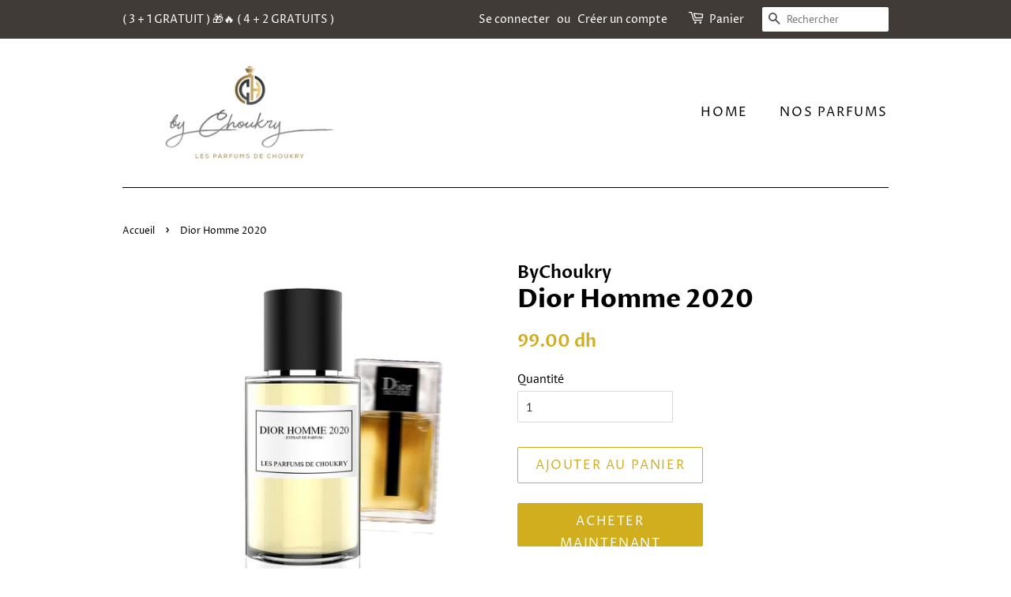

--- FILE ---
content_type: text/html; charset=utf-8
request_url: https://bychoukry.ma/products/dior-homme-2020
body_size: 14860
content:
<!doctype html>
<html class="no-js">
<head>

  <!-- Basic page needs ================================================== -->
  <meta charset="utf-8">
  <meta http-equiv="X-UA-Compatible" content="IE=edge,chrome=1">

  

  <!-- Title and description ================================================== -->
  <title>
  Dior Homme 2020 &ndash; ByChoukry
  </title>

  
  <meta name="description" content="Dior Homme 2020 de Christian Dior est un parfum Boisé pour homme. Dior Homme 2020 a été lancé en 2020. Les notes de tête sont Bergamote, Poivre rose et Élémi les notes de coeur sont Patchouli, Cèdre Atlas et Bois de cachemire les notes de fond sont Musc blanc, Vétiver de Haïti et Iso E Super.">
  

  <!-- Social meta ================================================== -->
  <!-- /snippets/social-meta-tags.liquid -->




<meta property="og:site_name" content="ByChoukry">
<meta property="og:url" content="https://bychoukry.ma/products/dior-homme-2020">
<meta property="og:title" content="Dior Homme 2020">
<meta property="og:type" content="product">
<meta property="og:description" content="Dior Homme 2020 de Christian Dior est un parfum Boisé pour homme. Dior Homme 2020 a été lancé en 2020. Les notes de tête sont Bergamote, Poivre rose et Élémi les notes de coeur sont Patchouli, Cèdre Atlas et Bois de cachemire les notes de fond sont Musc blanc, Vétiver de Haïti et Iso E Super.">

  <meta property="og:price:amount" content="99.00">
  <meta property="og:price:currency" content="MAD">

<meta property="og:image" content="http://bychoukry.ma/cdn/shop/files/DIORHOMME2020_1200x1200.jpg?v=1698336592">
<meta property="og:image:secure_url" content="https://bychoukry.ma/cdn/shop/files/DIORHOMME2020_1200x1200.jpg?v=1698336592">


<meta name="twitter:card" content="summary_large_image">
<meta name="twitter:title" content="Dior Homme 2020">
<meta name="twitter:description" content="Dior Homme 2020 de Christian Dior est un parfum Boisé pour homme. Dior Homme 2020 a été lancé en 2020. Les notes de tête sont Bergamote, Poivre rose et Élémi les notes de coeur sont Patchouli, Cèdre Atlas et Bois de cachemire les notes de fond sont Musc blanc, Vétiver de Haïti et Iso E Super.">


  <!-- Helpers ================================================== -->
  <link rel="canonical" href="https://bychoukry.ma/products/dior-homme-2020">
  <meta name="viewport" content="width=device-width,initial-scale=1">
  <meta name="theme-color" content="#d1ae1e">

  <!-- CSS ================================================== -->
  <link href="//bychoukry.ma/cdn/shop/t/4/assets/timber.scss.css?v=19369248544456764061766009152" rel="stylesheet" type="text/css" media="all" />
  <link href="//bychoukry.ma/cdn/shop/t/4/assets/theme.scss.css?v=19240012664876370901766009152" rel="stylesheet" type="text/css" media="all" />

  <script>
    window.theme = window.theme || {};

    var theme = {
      strings: {
        addToCart: "Ajouter au panier",
        soldOut: "Épuisé",
        unavailable: "Non disponible",
        zoomClose: "Fermer (Esc)",
        zoomPrev: "Précédent (flèche gauche)",
        zoomNext: "Suivant (flèche droite)",
        addressError: "Vous ne trouvez pas cette adresse",
        addressNoResults: "Aucun résultat pour cette adresse",
        addressQueryLimit: "Vous avez dépassé la limite de Google utilisation de l'API. Envisager la mise à niveau à un \u003ca href=\"https:\/\/developers.google.com\/maps\/premium\/usage-limits\"\u003erégime spécial\u003c\/a\u003e.",
        authError: "Il y avait un problème authentifier votre compte Google Maps API."
      },
      settings: {
        // Adding some settings to allow the editor to update correctly when they are changed
        enableWideLayout: false,
        typeAccentTransform: true,
        typeAccentSpacing: true,
        baseFontSize: '16px',
        headerBaseFontSize: '32px',
        accentFontSize: '16px'
      },
      variables: {
        mediaQueryMedium: 'screen and (max-width: 768px)',
        bpSmall: false
      },
      moneyFormat: "{{amount}} dh"
    }

    document.documentElement.className = document.documentElement.className.replace('no-js', 'supports-js');
  </script>

  <!-- Header hook for plugins ================================================== -->
  <script>window.performance && window.performance.mark && window.performance.mark('shopify.content_for_header.start');</script><meta id="shopify-digital-wallet" name="shopify-digital-wallet" content="/28706668637/digital_wallets/dialog">
<link rel="alternate" type="application/json+oembed" href="https://bychoukry.ma/products/dior-homme-2020.oembed">
<script async="async" src="/checkouts/internal/preloads.js?locale=fr-MA"></script>
<script id="shopify-features" type="application/json">{"accessToken":"1a6f6687dc6b4e46626f617415a209db","betas":["rich-media-storefront-analytics"],"domain":"bychoukry.ma","predictiveSearch":true,"shopId":28706668637,"locale":"fr"}</script>
<script>var Shopify = Shopify || {};
Shopify.shop = "bychoukry.myshopify.com";
Shopify.locale = "fr";
Shopify.currency = {"active":"MAD","rate":"1.0"};
Shopify.country = "MA";
Shopify.theme = {"name":"Minimal","id":79665234013,"schema_name":"Minimal","schema_version":"11.7.0","theme_store_id":380,"role":"main"};
Shopify.theme.handle = "null";
Shopify.theme.style = {"id":null,"handle":null};
Shopify.cdnHost = "bychoukry.ma/cdn";
Shopify.routes = Shopify.routes || {};
Shopify.routes.root = "/";</script>
<script type="module">!function(o){(o.Shopify=o.Shopify||{}).modules=!0}(window);</script>
<script>!function(o){function n(){var o=[];function n(){o.push(Array.prototype.slice.apply(arguments))}return n.q=o,n}var t=o.Shopify=o.Shopify||{};t.loadFeatures=n(),t.autoloadFeatures=n()}(window);</script>
<script id="shop-js-analytics" type="application/json">{"pageType":"product"}</script>
<script defer="defer" async type="module" src="//bychoukry.ma/cdn/shopifycloud/shop-js/modules/v2/client.init-shop-cart-sync_XvpUV7qp.fr.esm.js"></script>
<script defer="defer" async type="module" src="//bychoukry.ma/cdn/shopifycloud/shop-js/modules/v2/chunk.common_C2xzKNNs.esm.js"></script>
<script type="module">
  await import("//bychoukry.ma/cdn/shopifycloud/shop-js/modules/v2/client.init-shop-cart-sync_XvpUV7qp.fr.esm.js");
await import("//bychoukry.ma/cdn/shopifycloud/shop-js/modules/v2/chunk.common_C2xzKNNs.esm.js");

  window.Shopify.SignInWithShop?.initShopCartSync?.({"fedCMEnabled":true,"windoidEnabled":true});

</script>
<script>(function() {
  var isLoaded = false;
  function asyncLoad() {
    if (isLoaded) return;
    isLoaded = true;
    var urls = ["https:\/\/instafeed.nfcube.com\/cdn\/65d3e559d686ec2eda6f0ae9b5d9e401.js?shop=bychoukry.myshopify.com","https:\/\/cdn.shopify.com\/s\/files\/1\/0033\/3538\/9233\/files\/pushdaddy_a3.js?shop=bychoukry.myshopify.com","https:\/\/cdn.adtrace.ai\/tiktok-track.js?shop=bychoukry.myshopify.com"];
    for (var i = 0; i < urls.length; i++) {
      var s = document.createElement('script');
      s.type = 'text/javascript';
      s.async = true;
      s.src = urls[i];
      var x = document.getElementsByTagName('script')[0];
      x.parentNode.insertBefore(s, x);
    }
  };
  if(window.attachEvent) {
    window.attachEvent('onload', asyncLoad);
  } else {
    window.addEventListener('load', asyncLoad, false);
  }
})();</script>
<script id="__st">var __st={"a":28706668637,"offset":3600,"reqid":"9c23dea7-ec36-41a8-8909-08fc3c3846ca-1768706073","pageurl":"bychoukry.ma\/products\/dior-homme-2020","u":"99807db76871","p":"product","rtyp":"product","rid":5798901285024};</script>
<script>window.ShopifyPaypalV4VisibilityTracking = true;</script>
<script id="captcha-bootstrap">!function(){'use strict';const t='contact',e='account',n='new_comment',o=[[t,t],['blogs',n],['comments',n],[t,'customer']],c=[[e,'customer_login'],[e,'guest_login'],[e,'recover_customer_password'],[e,'create_customer']],r=t=>t.map((([t,e])=>`form[action*='/${t}']:not([data-nocaptcha='true']) input[name='form_type'][value='${e}']`)).join(','),a=t=>()=>t?[...document.querySelectorAll(t)].map((t=>t.form)):[];function s(){const t=[...o],e=r(t);return a(e)}const i='password',u='form_key',d=['recaptcha-v3-token','g-recaptcha-response','h-captcha-response',i],f=()=>{try{return window.sessionStorage}catch{return}},m='__shopify_v',_=t=>t.elements[u];function p(t,e,n=!1){try{const o=window.sessionStorage,c=JSON.parse(o.getItem(e)),{data:r}=function(t){const{data:e,action:n}=t;return t[m]||n?{data:e,action:n}:{data:t,action:n}}(c);for(const[e,n]of Object.entries(r))t.elements[e]&&(t.elements[e].value=n);n&&o.removeItem(e)}catch(o){console.error('form repopulation failed',{error:o})}}const l='form_type',E='cptcha';function T(t){t.dataset[E]=!0}const w=window,h=w.document,L='Shopify',v='ce_forms',y='captcha';let A=!1;((t,e)=>{const n=(g='f06e6c50-85a8-45c8-87d0-21a2b65856fe',I='https://cdn.shopify.com/shopifycloud/storefront-forms-hcaptcha/ce_storefront_forms_captcha_hcaptcha.v1.5.2.iife.js',D={infoText:'Protégé par hCaptcha',privacyText:'Confidentialité',termsText:'Conditions'},(t,e,n)=>{const o=w[L][v],c=o.bindForm;if(c)return c(t,g,e,D).then(n);var r;o.q.push([[t,g,e,D],n]),r=I,A||(h.body.append(Object.assign(h.createElement('script'),{id:'captcha-provider',async:!0,src:r})),A=!0)});var g,I,D;w[L]=w[L]||{},w[L][v]=w[L][v]||{},w[L][v].q=[],w[L][y]=w[L][y]||{},w[L][y].protect=function(t,e){n(t,void 0,e),T(t)},Object.freeze(w[L][y]),function(t,e,n,w,h,L){const[v,y,A,g]=function(t,e,n){const i=e?o:[],u=t?c:[],d=[...i,...u],f=r(d),m=r(i),_=r(d.filter((([t,e])=>n.includes(e))));return[a(f),a(m),a(_),s()]}(w,h,L),I=t=>{const e=t.target;return e instanceof HTMLFormElement?e:e&&e.form},D=t=>v().includes(t);t.addEventListener('submit',(t=>{const e=I(t);if(!e)return;const n=D(e)&&!e.dataset.hcaptchaBound&&!e.dataset.recaptchaBound,o=_(e),c=g().includes(e)&&(!o||!o.value);(n||c)&&t.preventDefault(),c&&!n&&(function(t){try{if(!f())return;!function(t){const e=f();if(!e)return;const n=_(t);if(!n)return;const o=n.value;o&&e.removeItem(o)}(t);const e=Array.from(Array(32),(()=>Math.random().toString(36)[2])).join('');!function(t,e){_(t)||t.append(Object.assign(document.createElement('input'),{type:'hidden',name:u})),t.elements[u].value=e}(t,e),function(t,e){const n=f();if(!n)return;const o=[...t.querySelectorAll(`input[type='${i}']`)].map((({name:t})=>t)),c=[...d,...o],r={};for(const[a,s]of new FormData(t).entries())c.includes(a)||(r[a]=s);n.setItem(e,JSON.stringify({[m]:1,action:t.action,data:r}))}(t,e)}catch(e){console.error('failed to persist form',e)}}(e),e.submit())}));const S=(t,e)=>{t&&!t.dataset[E]&&(n(t,e.some((e=>e===t))),T(t))};for(const o of['focusin','change'])t.addEventListener(o,(t=>{const e=I(t);D(e)&&S(e,y())}));const B=e.get('form_key'),M=e.get(l),P=B&&M;t.addEventListener('DOMContentLoaded',(()=>{const t=y();if(P)for(const e of t)e.elements[l].value===M&&p(e,B);[...new Set([...A(),...v().filter((t=>'true'===t.dataset.shopifyCaptcha))])].forEach((e=>S(e,t)))}))}(h,new URLSearchParams(w.location.search),n,t,e,['guest_login'])})(!0,!0)}();</script>
<script integrity="sha256-4kQ18oKyAcykRKYeNunJcIwy7WH5gtpwJnB7kiuLZ1E=" data-source-attribution="shopify.loadfeatures" defer="defer" src="//bychoukry.ma/cdn/shopifycloud/storefront/assets/storefront/load_feature-a0a9edcb.js" crossorigin="anonymous"></script>
<script data-source-attribution="shopify.dynamic_checkout.dynamic.init">var Shopify=Shopify||{};Shopify.PaymentButton=Shopify.PaymentButton||{isStorefrontPortableWallets:!0,init:function(){window.Shopify.PaymentButton.init=function(){};var t=document.createElement("script");t.src="https://bychoukry.ma/cdn/shopifycloud/portable-wallets/latest/portable-wallets.fr.js",t.type="module",document.head.appendChild(t)}};
</script>
<script data-source-attribution="shopify.dynamic_checkout.buyer_consent">
  function portableWalletsHideBuyerConsent(e){var t=document.getElementById("shopify-buyer-consent"),n=document.getElementById("shopify-subscription-policy-button");t&&n&&(t.classList.add("hidden"),t.setAttribute("aria-hidden","true"),n.removeEventListener("click",e))}function portableWalletsShowBuyerConsent(e){var t=document.getElementById("shopify-buyer-consent"),n=document.getElementById("shopify-subscription-policy-button");t&&n&&(t.classList.remove("hidden"),t.removeAttribute("aria-hidden"),n.addEventListener("click",e))}window.Shopify?.PaymentButton&&(window.Shopify.PaymentButton.hideBuyerConsent=portableWalletsHideBuyerConsent,window.Shopify.PaymentButton.showBuyerConsent=portableWalletsShowBuyerConsent);
</script>
<script>
  function portableWalletsCleanup(e){e&&e.src&&console.error("Failed to load portable wallets script "+e.src);var t=document.querySelectorAll("shopify-accelerated-checkout .shopify-payment-button__skeleton, shopify-accelerated-checkout-cart .wallet-cart-button__skeleton"),e=document.getElementById("shopify-buyer-consent");for(let e=0;e<t.length;e++)t[e].remove();e&&e.remove()}function portableWalletsNotLoadedAsModule(e){e instanceof ErrorEvent&&"string"==typeof e.message&&e.message.includes("import.meta")&&"string"==typeof e.filename&&e.filename.includes("portable-wallets")&&(window.removeEventListener("error",portableWalletsNotLoadedAsModule),window.Shopify.PaymentButton.failedToLoad=e,"loading"===document.readyState?document.addEventListener("DOMContentLoaded",window.Shopify.PaymentButton.init):window.Shopify.PaymentButton.init())}window.addEventListener("error",portableWalletsNotLoadedAsModule);
</script>

<script type="module" src="https://bychoukry.ma/cdn/shopifycloud/portable-wallets/latest/portable-wallets.fr.js" onError="portableWalletsCleanup(this)" crossorigin="anonymous"></script>
<script nomodule>
  document.addEventListener("DOMContentLoaded", portableWalletsCleanup);
</script>

<link id="shopify-accelerated-checkout-styles" rel="stylesheet" media="screen" href="https://bychoukry.ma/cdn/shopifycloud/portable-wallets/latest/accelerated-checkout-backwards-compat.css" crossorigin="anonymous">
<style id="shopify-accelerated-checkout-cart">
        #shopify-buyer-consent {
  margin-top: 1em;
  display: inline-block;
  width: 100%;
}

#shopify-buyer-consent.hidden {
  display: none;
}

#shopify-subscription-policy-button {
  background: none;
  border: none;
  padding: 0;
  text-decoration: underline;
  font-size: inherit;
  cursor: pointer;
}

#shopify-subscription-policy-button::before {
  box-shadow: none;
}

      </style>

<script>window.performance && window.performance.mark && window.performance.mark('shopify.content_for_header.end');</script>

  <script src="//bychoukry.ma/cdn/shop/t/4/assets/jquery-2.2.3.min.js?v=58211863146907186831574249294" type="text/javascript"></script>

  <script src="//bychoukry.ma/cdn/shop/t/4/assets/lazysizes.min.js?v=155223123402716617051574249294" async="async"></script>

  
  
<!-- Hotjar Tracking Code for https://bychoukry.ma/ -->
<script>
    (function(h,o,t,j,a,r){
        h.hj=h.hj||function(){(h.hj.q=h.hj.q||[]).push(arguments)};
        h._hjSettings={hjid:3666759,hjsv:6};
        a=o.getElementsByTagName('head')[0];
        r=o.createElement('script');r.async=1;
        r.src=t+h._hjSettings.hjid+j+h._hjSettings.hjsv;
        a.appendChild(r);
    })(window,document,'https://static.hotjar.com/c/hotjar-','.js?sv=');
</script>
<script src="https://cdn.shopify.com/extensions/40e2e1dc-aa2d-445e-9721-f7e8b19b72d9/onepixel-31/assets/one-pixel.min.js" type="text/javascript" defer="defer"></script>
<link href="https://monorail-edge.shopifysvc.com" rel="dns-prefetch">
<script>(function(){if ("sendBeacon" in navigator && "performance" in window) {try {var session_token_from_headers = performance.getEntriesByType('navigation')[0].serverTiming.find(x => x.name == '_s').description;} catch {var session_token_from_headers = undefined;}var session_cookie_matches = document.cookie.match(/_shopify_s=([^;]*)/);var session_token_from_cookie = session_cookie_matches && session_cookie_matches.length === 2 ? session_cookie_matches[1] : "";var session_token = session_token_from_headers || session_token_from_cookie || "";function handle_abandonment_event(e) {var entries = performance.getEntries().filter(function(entry) {return /monorail-edge.shopifysvc.com/.test(entry.name);});if (!window.abandonment_tracked && entries.length === 0) {window.abandonment_tracked = true;var currentMs = Date.now();var navigation_start = performance.timing.navigationStart;var payload = {shop_id: 28706668637,url: window.location.href,navigation_start,duration: currentMs - navigation_start,session_token,page_type: "product"};window.navigator.sendBeacon("https://monorail-edge.shopifysvc.com/v1/produce", JSON.stringify({schema_id: "online_store_buyer_site_abandonment/1.1",payload: payload,metadata: {event_created_at_ms: currentMs,event_sent_at_ms: currentMs}}));}}window.addEventListener('pagehide', handle_abandonment_event);}}());</script>
<script id="web-pixels-manager-setup">(function e(e,d,r,n,o){if(void 0===o&&(o={}),!Boolean(null===(a=null===(i=window.Shopify)||void 0===i?void 0:i.analytics)||void 0===a?void 0:a.replayQueue)){var i,a;window.Shopify=window.Shopify||{};var t=window.Shopify;t.analytics=t.analytics||{};var s=t.analytics;s.replayQueue=[],s.publish=function(e,d,r){return s.replayQueue.push([e,d,r]),!0};try{self.performance.mark("wpm:start")}catch(e){}var l=function(){var e={modern:/Edge?\/(1{2}[4-9]|1[2-9]\d|[2-9]\d{2}|\d{4,})\.\d+(\.\d+|)|Firefox\/(1{2}[4-9]|1[2-9]\d|[2-9]\d{2}|\d{4,})\.\d+(\.\d+|)|Chrom(ium|e)\/(9{2}|\d{3,})\.\d+(\.\d+|)|(Maci|X1{2}).+ Version\/(15\.\d+|(1[6-9]|[2-9]\d|\d{3,})\.\d+)([,.]\d+|)( \(\w+\)|)( Mobile\/\w+|) Safari\/|Chrome.+OPR\/(9{2}|\d{3,})\.\d+\.\d+|(CPU[ +]OS|iPhone[ +]OS|CPU[ +]iPhone|CPU IPhone OS|CPU iPad OS)[ +]+(15[._]\d+|(1[6-9]|[2-9]\d|\d{3,})[._]\d+)([._]\d+|)|Android:?[ /-](13[3-9]|1[4-9]\d|[2-9]\d{2}|\d{4,})(\.\d+|)(\.\d+|)|Android.+Firefox\/(13[5-9]|1[4-9]\d|[2-9]\d{2}|\d{4,})\.\d+(\.\d+|)|Android.+Chrom(ium|e)\/(13[3-9]|1[4-9]\d|[2-9]\d{2}|\d{4,})\.\d+(\.\d+|)|SamsungBrowser\/([2-9]\d|\d{3,})\.\d+/,legacy:/Edge?\/(1[6-9]|[2-9]\d|\d{3,})\.\d+(\.\d+|)|Firefox\/(5[4-9]|[6-9]\d|\d{3,})\.\d+(\.\d+|)|Chrom(ium|e)\/(5[1-9]|[6-9]\d|\d{3,})\.\d+(\.\d+|)([\d.]+$|.*Safari\/(?![\d.]+ Edge\/[\d.]+$))|(Maci|X1{2}).+ Version\/(10\.\d+|(1[1-9]|[2-9]\d|\d{3,})\.\d+)([,.]\d+|)( \(\w+\)|)( Mobile\/\w+|) Safari\/|Chrome.+OPR\/(3[89]|[4-9]\d|\d{3,})\.\d+\.\d+|(CPU[ +]OS|iPhone[ +]OS|CPU[ +]iPhone|CPU IPhone OS|CPU iPad OS)[ +]+(10[._]\d+|(1[1-9]|[2-9]\d|\d{3,})[._]\d+)([._]\d+|)|Android:?[ /-](13[3-9]|1[4-9]\d|[2-9]\d{2}|\d{4,})(\.\d+|)(\.\d+|)|Mobile Safari.+OPR\/([89]\d|\d{3,})\.\d+\.\d+|Android.+Firefox\/(13[5-9]|1[4-9]\d|[2-9]\d{2}|\d{4,})\.\d+(\.\d+|)|Android.+Chrom(ium|e)\/(13[3-9]|1[4-9]\d|[2-9]\d{2}|\d{4,})\.\d+(\.\d+|)|Android.+(UC? ?Browser|UCWEB|U3)[ /]?(15\.([5-9]|\d{2,})|(1[6-9]|[2-9]\d|\d{3,})\.\d+)\.\d+|SamsungBrowser\/(5\.\d+|([6-9]|\d{2,})\.\d+)|Android.+MQ{2}Browser\/(14(\.(9|\d{2,})|)|(1[5-9]|[2-9]\d|\d{3,})(\.\d+|))(\.\d+|)|K[Aa][Ii]OS\/(3\.\d+|([4-9]|\d{2,})\.\d+)(\.\d+|)/},d=e.modern,r=e.legacy,n=navigator.userAgent;return n.match(d)?"modern":n.match(r)?"legacy":"unknown"}(),u="modern"===l?"modern":"legacy",c=(null!=n?n:{modern:"",legacy:""})[u],f=function(e){return[e.baseUrl,"/wpm","/b",e.hashVersion,"modern"===e.buildTarget?"m":"l",".js"].join("")}({baseUrl:d,hashVersion:r,buildTarget:u}),m=function(e){var d=e.version,r=e.bundleTarget,n=e.surface,o=e.pageUrl,i=e.monorailEndpoint;return{emit:function(e){var a=e.status,t=e.errorMsg,s=(new Date).getTime(),l=JSON.stringify({metadata:{event_sent_at_ms:s},events:[{schema_id:"web_pixels_manager_load/3.1",payload:{version:d,bundle_target:r,page_url:o,status:a,surface:n,error_msg:t},metadata:{event_created_at_ms:s}}]});if(!i)return console&&console.warn&&console.warn("[Web Pixels Manager] No Monorail endpoint provided, skipping logging."),!1;try{return self.navigator.sendBeacon.bind(self.navigator)(i,l)}catch(e){}var u=new XMLHttpRequest;try{return u.open("POST",i,!0),u.setRequestHeader("Content-Type","text/plain"),u.send(l),!0}catch(e){return console&&console.warn&&console.warn("[Web Pixels Manager] Got an unhandled error while logging to Monorail."),!1}}}}({version:r,bundleTarget:l,surface:e.surface,pageUrl:self.location.href,monorailEndpoint:e.monorailEndpoint});try{o.browserTarget=l,function(e){var d=e.src,r=e.async,n=void 0===r||r,o=e.onload,i=e.onerror,a=e.sri,t=e.scriptDataAttributes,s=void 0===t?{}:t,l=document.createElement("script"),u=document.querySelector("head"),c=document.querySelector("body");if(l.async=n,l.src=d,a&&(l.integrity=a,l.crossOrigin="anonymous"),s)for(var f in s)if(Object.prototype.hasOwnProperty.call(s,f))try{l.dataset[f]=s[f]}catch(e){}if(o&&l.addEventListener("load",o),i&&l.addEventListener("error",i),u)u.appendChild(l);else{if(!c)throw new Error("Did not find a head or body element to append the script");c.appendChild(l)}}({src:f,async:!0,onload:function(){if(!function(){var e,d;return Boolean(null===(d=null===(e=window.Shopify)||void 0===e?void 0:e.analytics)||void 0===d?void 0:d.initialized)}()){var d=window.webPixelsManager.init(e)||void 0;if(d){var r=window.Shopify.analytics;r.replayQueue.forEach((function(e){var r=e[0],n=e[1],o=e[2];d.publishCustomEvent(r,n,o)})),r.replayQueue=[],r.publish=d.publishCustomEvent,r.visitor=d.visitor,r.initialized=!0}}},onerror:function(){return m.emit({status:"failed",errorMsg:"".concat(f," has failed to load")})},sri:function(e){var d=/^sha384-[A-Za-z0-9+/=]+$/;return"string"==typeof e&&d.test(e)}(c)?c:"",scriptDataAttributes:o}),m.emit({status:"loading"})}catch(e){m.emit({status:"failed",errorMsg:(null==e?void 0:e.message)||"Unknown error"})}}})({shopId: 28706668637,storefrontBaseUrl: "https://bychoukry.ma",extensionsBaseUrl: "https://extensions.shopifycdn.com/cdn/shopifycloud/web-pixels-manager",monorailEndpoint: "https://monorail-edge.shopifysvc.com/unstable/produce_batch",surface: "storefront-renderer",enabledBetaFlags: ["2dca8a86"],webPixelsConfigList: [{"id":"165904544","configuration":"{\"pixel_id\":\"173495534636198\",\"pixel_type\":\"facebook_pixel\",\"metaapp_system_user_token\":\"-\"}","eventPayloadVersion":"v1","runtimeContext":"OPEN","scriptVersion":"ca16bc87fe92b6042fbaa3acc2fbdaa6","type":"APP","apiClientId":2329312,"privacyPurposes":["ANALYTICS","MARKETING","SALE_OF_DATA"],"dataSharingAdjustments":{"protectedCustomerApprovalScopes":["read_customer_address","read_customer_email","read_customer_name","read_customer_personal_data","read_customer_phone"]}},{"id":"54132896","configuration":"{\"shopID\":\"PN8ACSRjAyrmGg\"}","eventPayloadVersion":"v1","runtimeContext":"STRICT","scriptVersion":"030d7bc4a14967b7600ab5ae2a7fbb34","type":"APP","apiClientId":6348385,"privacyPurposes":["ANALYTICS","MARKETING","SALE_OF_DATA"],"dataSharingAdjustments":{"protectedCustomerApprovalScopes":["read_customer_personal_data"]}},{"id":"54100128","configuration":"{\"myshopifyDomain\":\"bychoukry.myshopify.com\",\"fallbackTrackingEnabled\":\"0\",\"storeUsesCashOnDelivery\":\"false\"}","eventPayloadVersion":"v1","runtimeContext":"STRICT","scriptVersion":"14f12110be0eba0c1b16c0a6776a09e7","type":"APP","apiClientId":4503629,"privacyPurposes":["ANALYTICS","MARKETING","SALE_OF_DATA"],"dataSharingAdjustments":{"protectedCustomerApprovalScopes":["read_customer_personal_data"]}},{"id":"71598240","eventPayloadVersion":"v1","runtimeContext":"LAX","scriptVersion":"1","type":"CUSTOM","privacyPurposes":["MARKETING"],"name":"Meta pixel (migrated)"},{"id":"shopify-app-pixel","configuration":"{}","eventPayloadVersion":"v1","runtimeContext":"STRICT","scriptVersion":"0450","apiClientId":"shopify-pixel","type":"APP","privacyPurposes":["ANALYTICS","MARKETING"]},{"id":"shopify-custom-pixel","eventPayloadVersion":"v1","runtimeContext":"LAX","scriptVersion":"0450","apiClientId":"shopify-pixel","type":"CUSTOM","privacyPurposes":["ANALYTICS","MARKETING"]}],isMerchantRequest: false,initData: {"shop":{"name":"ByChoukry","paymentSettings":{"currencyCode":"MAD"},"myshopifyDomain":"bychoukry.myshopify.com","countryCode":"MA","storefrontUrl":"https:\/\/bychoukry.ma"},"customer":null,"cart":null,"checkout":null,"productVariants":[{"price":{"amount":99.0,"currencyCode":"MAD"},"product":{"title":"Dior Homme 2020","vendor":"ByChoukry","id":"5798901285024","untranslatedTitle":"Dior Homme 2020","url":"\/products\/dior-homme-2020","type":"Extrait de parfum"},"id":"36866297462944","image":{"src":"\/\/bychoukry.ma\/cdn\/shop\/files\/DIORHOMME2020.jpg?v=1698336592"},"sku":"","title":"Default Title","untranslatedTitle":"Default Title"}],"purchasingCompany":null},},"https://bychoukry.ma/cdn","fcfee988w5aeb613cpc8e4bc33m6693e112",{"modern":"","legacy":""},{"shopId":"28706668637","storefrontBaseUrl":"https:\/\/bychoukry.ma","extensionBaseUrl":"https:\/\/extensions.shopifycdn.com\/cdn\/shopifycloud\/web-pixels-manager","surface":"storefront-renderer","enabledBetaFlags":"[\"2dca8a86\"]","isMerchantRequest":"false","hashVersion":"fcfee988w5aeb613cpc8e4bc33m6693e112","publish":"custom","events":"[[\"page_viewed\",{}],[\"product_viewed\",{\"productVariant\":{\"price\":{\"amount\":99.0,\"currencyCode\":\"MAD\"},\"product\":{\"title\":\"Dior Homme 2020\",\"vendor\":\"ByChoukry\",\"id\":\"5798901285024\",\"untranslatedTitle\":\"Dior Homme 2020\",\"url\":\"\/products\/dior-homme-2020\",\"type\":\"Extrait de parfum\"},\"id\":\"36866297462944\",\"image\":{\"src\":\"\/\/bychoukry.ma\/cdn\/shop\/files\/DIORHOMME2020.jpg?v=1698336592\"},\"sku\":\"\",\"title\":\"Default Title\",\"untranslatedTitle\":\"Default Title\"}}]]"});</script><script>
  window.ShopifyAnalytics = window.ShopifyAnalytics || {};
  window.ShopifyAnalytics.meta = window.ShopifyAnalytics.meta || {};
  window.ShopifyAnalytics.meta.currency = 'MAD';
  var meta = {"product":{"id":5798901285024,"gid":"gid:\/\/shopify\/Product\/5798901285024","vendor":"ByChoukry","type":"Extrait de parfum","handle":"dior-homme-2020","variants":[{"id":36866297462944,"price":9900,"name":"Dior Homme 2020","public_title":null,"sku":""}],"remote":false},"page":{"pageType":"product","resourceType":"product","resourceId":5798901285024,"requestId":"9c23dea7-ec36-41a8-8909-08fc3c3846ca-1768706073"}};
  for (var attr in meta) {
    window.ShopifyAnalytics.meta[attr] = meta[attr];
  }
</script>
<script class="analytics">
  (function () {
    var customDocumentWrite = function(content) {
      var jquery = null;

      if (window.jQuery) {
        jquery = window.jQuery;
      } else if (window.Checkout && window.Checkout.$) {
        jquery = window.Checkout.$;
      }

      if (jquery) {
        jquery('body').append(content);
      }
    };

    var hasLoggedConversion = function(token) {
      if (token) {
        return document.cookie.indexOf('loggedConversion=' + token) !== -1;
      }
      return false;
    }

    var setCookieIfConversion = function(token) {
      if (token) {
        var twoMonthsFromNow = new Date(Date.now());
        twoMonthsFromNow.setMonth(twoMonthsFromNow.getMonth() + 2);

        document.cookie = 'loggedConversion=' + token + '; expires=' + twoMonthsFromNow;
      }
    }

    var trekkie = window.ShopifyAnalytics.lib = window.trekkie = window.trekkie || [];
    if (trekkie.integrations) {
      return;
    }
    trekkie.methods = [
      'identify',
      'page',
      'ready',
      'track',
      'trackForm',
      'trackLink'
    ];
    trekkie.factory = function(method) {
      return function() {
        var args = Array.prototype.slice.call(arguments);
        args.unshift(method);
        trekkie.push(args);
        return trekkie;
      };
    };
    for (var i = 0; i < trekkie.methods.length; i++) {
      var key = trekkie.methods[i];
      trekkie[key] = trekkie.factory(key);
    }
    trekkie.load = function(config) {
      trekkie.config = config || {};
      trekkie.config.initialDocumentCookie = document.cookie;
      var first = document.getElementsByTagName('script')[0];
      var script = document.createElement('script');
      script.type = 'text/javascript';
      script.onerror = function(e) {
        var scriptFallback = document.createElement('script');
        scriptFallback.type = 'text/javascript';
        scriptFallback.onerror = function(error) {
                var Monorail = {
      produce: function produce(monorailDomain, schemaId, payload) {
        var currentMs = new Date().getTime();
        var event = {
          schema_id: schemaId,
          payload: payload,
          metadata: {
            event_created_at_ms: currentMs,
            event_sent_at_ms: currentMs
          }
        };
        return Monorail.sendRequest("https://" + monorailDomain + "/v1/produce", JSON.stringify(event));
      },
      sendRequest: function sendRequest(endpointUrl, payload) {
        // Try the sendBeacon API
        if (window && window.navigator && typeof window.navigator.sendBeacon === 'function' && typeof window.Blob === 'function' && !Monorail.isIos12()) {
          var blobData = new window.Blob([payload], {
            type: 'text/plain'
          });

          if (window.navigator.sendBeacon(endpointUrl, blobData)) {
            return true;
          } // sendBeacon was not successful

        } // XHR beacon

        var xhr = new XMLHttpRequest();

        try {
          xhr.open('POST', endpointUrl);
          xhr.setRequestHeader('Content-Type', 'text/plain');
          xhr.send(payload);
        } catch (e) {
          console.log(e);
        }

        return false;
      },
      isIos12: function isIos12() {
        return window.navigator.userAgent.lastIndexOf('iPhone; CPU iPhone OS 12_') !== -1 || window.navigator.userAgent.lastIndexOf('iPad; CPU OS 12_') !== -1;
      }
    };
    Monorail.produce('monorail-edge.shopifysvc.com',
      'trekkie_storefront_load_errors/1.1',
      {shop_id: 28706668637,
      theme_id: 79665234013,
      app_name: "storefront",
      context_url: window.location.href,
      source_url: "//bychoukry.ma/cdn/s/trekkie.storefront.cd680fe47e6c39ca5d5df5f0a32d569bc48c0f27.min.js"});

        };
        scriptFallback.async = true;
        scriptFallback.src = '//bychoukry.ma/cdn/s/trekkie.storefront.cd680fe47e6c39ca5d5df5f0a32d569bc48c0f27.min.js';
        first.parentNode.insertBefore(scriptFallback, first);
      };
      script.async = true;
      script.src = '//bychoukry.ma/cdn/s/trekkie.storefront.cd680fe47e6c39ca5d5df5f0a32d569bc48c0f27.min.js';
      first.parentNode.insertBefore(script, first);
    };
    trekkie.load(
      {"Trekkie":{"appName":"storefront","development":false,"defaultAttributes":{"shopId":28706668637,"isMerchantRequest":null,"themeId":79665234013,"themeCityHash":"12459183937979116995","contentLanguage":"fr","currency":"MAD","eventMetadataId":"cccc9fed-b6e6-45db-874f-e60156d1f08f"},"isServerSideCookieWritingEnabled":true,"monorailRegion":"shop_domain","enabledBetaFlags":["65f19447"]},"Session Attribution":{},"S2S":{"facebookCapiEnabled":true,"source":"trekkie-storefront-renderer","apiClientId":580111}}
    );

    var loaded = false;
    trekkie.ready(function() {
      if (loaded) return;
      loaded = true;

      window.ShopifyAnalytics.lib = window.trekkie;

      var originalDocumentWrite = document.write;
      document.write = customDocumentWrite;
      try { window.ShopifyAnalytics.merchantGoogleAnalytics.call(this); } catch(error) {};
      document.write = originalDocumentWrite;

      window.ShopifyAnalytics.lib.page(null,{"pageType":"product","resourceType":"product","resourceId":5798901285024,"requestId":"9c23dea7-ec36-41a8-8909-08fc3c3846ca-1768706073","shopifyEmitted":true});

      var match = window.location.pathname.match(/checkouts\/(.+)\/(thank_you|post_purchase)/)
      var token = match? match[1]: undefined;
      if (!hasLoggedConversion(token)) {
        setCookieIfConversion(token);
        window.ShopifyAnalytics.lib.track("Viewed Product",{"currency":"MAD","variantId":36866297462944,"productId":5798901285024,"productGid":"gid:\/\/shopify\/Product\/5798901285024","name":"Dior Homme 2020","price":"99.00","sku":"","brand":"ByChoukry","variant":null,"category":"Extrait de parfum","nonInteraction":true,"remote":false},undefined,undefined,{"shopifyEmitted":true});
      window.ShopifyAnalytics.lib.track("monorail:\/\/trekkie_storefront_viewed_product\/1.1",{"currency":"MAD","variantId":36866297462944,"productId":5798901285024,"productGid":"gid:\/\/shopify\/Product\/5798901285024","name":"Dior Homme 2020","price":"99.00","sku":"","brand":"ByChoukry","variant":null,"category":"Extrait de parfum","nonInteraction":true,"remote":false,"referer":"https:\/\/bychoukry.ma\/products\/dior-homme-2020"});
      }
    });


        var eventsListenerScript = document.createElement('script');
        eventsListenerScript.async = true;
        eventsListenerScript.src = "//bychoukry.ma/cdn/shopifycloud/storefront/assets/shop_events_listener-3da45d37.js";
        document.getElementsByTagName('head')[0].appendChild(eventsListenerScript);

})();</script>
<script
  defer
  src="https://bychoukry.ma/cdn/shopifycloud/perf-kit/shopify-perf-kit-3.0.4.min.js"
  data-application="storefront-renderer"
  data-shop-id="28706668637"
  data-render-region="gcp-us-central1"
  data-page-type="product"
  data-theme-instance-id="79665234013"
  data-theme-name="Minimal"
  data-theme-version="11.7.0"
  data-monorail-region="shop_domain"
  data-resource-timing-sampling-rate="10"
  data-shs="true"
  data-shs-beacon="true"
  data-shs-export-with-fetch="true"
  data-shs-logs-sample-rate="1"
  data-shs-beacon-endpoint="https://bychoukry.ma/api/collect"
></script>
</head>

<body id="dior-homme-2020" class="template-product">

  <div id="shopify-section-header" class="shopify-section"><style>
  .logo__image-wrapper {
    max-width: 695px;
  }
  /*================= If logo is above navigation ================== */
  

  /*============ If logo is on the same line as navigation ============ */
  
    .site-header .grid--full {
      border-bottom: 1px solid #000000;
      padding-bottom: 30px;
    }
  


  
    @media screen and (min-width: 769px) {
      .site-nav {
        text-align: right!important;
      }
    }
  
</style>

<div data-section-id="header" data-section-type="header-section">
  <div class="header-bar">
    <div class="wrapper medium-down--hide">
      <div class="post-large--display-table">

        
          <div class="header-bar__left post-large--display-table-cell">

            

            

            
              <div class="header-bar__module header-bar__message">
                
                  ( 3 + 1 GRATUIT ) 🎁🔥 ( 4 + 2 GRATUITS )
                
              </div>
            

          </div>
        

        <div class="header-bar__right post-large--display-table-cell">

          
            <ul class="header-bar__module header-bar__module--list">
              
                <li>
                  <a href="https://shopify.com/28706668637/account?locale=fr&amp;region_country=MA" id="customer_login_link">Se connecter</a>
                </li>
                <li>ou</li>
                <li>
                  <a href="https://shopify.com/28706668637/account?locale=fr" id="customer_register_link">Créer un compte</a>
                </li>
              
            </ul>
          

          <div class="header-bar__module">
            <span class="header-bar__sep" aria-hidden="true"></span>
            <a href="/cart" class="cart-page-link">
              <span class="icon icon-cart header-bar__cart-icon" aria-hidden="true"></span>
            </a>
          </div>

          <div class="header-bar__module">
            <a href="/cart" class="cart-page-link">
              Panier
              <span class="cart-count header-bar__cart-count hidden-count">0</span>
            </a>
          </div>

          
            
              <div class="header-bar__module header-bar__search">
                


  <form action="/search" method="get" class="header-bar__search-form clearfix" role="search">
    
    <button type="submit" class="btn btn--search icon-fallback-text header-bar__search-submit">
      <span class="icon icon-search" aria-hidden="true"></span>
      <span class="fallback-text">Recherche</span>
    </button>
    <input type="search" name="q" value="" aria-label="Rechercher" class="header-bar__search-input" placeholder="Rechercher">
  </form>


              </div>
            
          

        </div>
      </div>
    </div>

    <div class="wrapper post-large--hide announcement-bar--mobile">
      
        
          <span>( 3 + 1 GRATUIT ) 🎁🔥 ( 4 + 2 GRATUITS )</span>
        
      
    </div>

    <div class="wrapper post-large--hide">
      
        <button type="button" class="mobile-nav-trigger" id="MobileNavTrigger" aria-controls="MobileNav" aria-expanded="false">
          <span class="icon icon-hamburger" aria-hidden="true"></span>
          Menu
        </button>
      
      <a href="/cart" class="cart-page-link mobile-cart-page-link">
        <span class="icon icon-cart header-bar__cart-icon" aria-hidden="true"></span>
        Panier <span class="cart-count hidden-count">0</span>
      </a>
    </div>
    <nav role="navigation">
  <ul id="MobileNav" class="mobile-nav post-large--hide">
    
      
        <li class="mobile-nav__link">
          <a
            href="/"
            class="mobile-nav"
            >
            Home
          </a>
        </li>
      
    
      
        <li class="mobile-nav__link">
          <a
            href="/collections"
            class="mobile-nav"
            >
            Nos Parfums
          </a>
        </li>
      
    

    
      
        <li class="mobile-nav__link">
          <a href="https://shopify.com/28706668637/account?locale=fr&amp;region_country=MA" id="customer_login_link">Se connecter</a>
        </li>
        <li class="mobile-nav__link">
          <a href="https://shopify.com/28706668637/account?locale=fr" id="customer_register_link">Créer un compte</a>
        </li>
      
    

    <li class="mobile-nav__link">
      
        <div class="header-bar__module header-bar__search">
          


  <form action="/search" method="get" class="header-bar__search-form clearfix" role="search">
    
    <button type="submit" class="btn btn--search icon-fallback-text header-bar__search-submit">
      <span class="icon icon-search" aria-hidden="true"></span>
      <span class="fallback-text">Recherche</span>
    </button>
    <input type="search" name="q" value="" aria-label="Rechercher" class="header-bar__search-input" placeholder="Rechercher">
  </form>


        </div>
      
    </li>
  </ul>
</nav>

  </div>

  <header class="site-header" role="banner">
    <div class="wrapper">

      
        <div class="grid--full post-large--display-table">
          <div class="grid__item post-large--one-third post-large--display-table-cell">
            
              <div class="h1 site-header__logo" itemscope itemtype="http://schema.org/Organization">
            
              
                <noscript>
                  
                  <div class="logo__image-wrapper">
                    <img src="//bychoukry.ma/cdn/shop/files/Logo_1_695x.jpg?v=1639583518" alt="ByChoukry" />
                  </div>
                </noscript>
                <div class="logo__image-wrapper supports-js">
                  <a href="/" itemprop="url" style="padding-top:39.70653623832815%;">
                    
                    <img class="logo__image lazyload"
                         src="//bychoukry.ma/cdn/shop/files/Logo_1_300x300.jpg?v=1639583518"
                         data-src="//bychoukry.ma/cdn/shop/files/Logo_1_{width}x.jpg?v=1639583518"
                         data-widths="[120, 180, 360, 540, 720, 900, 1080, 1296, 1512, 1728, 1944, 2048]"
                         data-aspectratio="2.518477043673012"
                         data-sizes="auto"
                         alt="ByChoukry"
                         itemprop="logo">
                  </a>
                </div>
              
            
              </div>
            
          </div>
          <div class="grid__item post-large--two-thirds post-large--display-table-cell medium-down--hide">
            
<nav>
  <ul class="site-nav" id="AccessibleNav">
    
      
        <li>
          <a
            href="/"
            class="site-nav__link"
            data-meganav-type="child"
            >
              Home
          </a>
        </li>
      
    
      
        <li>
          <a
            href="/collections"
            class="site-nav__link"
            data-meganav-type="child"
            >
              Nos Parfums
          </a>
        </li>
      
    
  </ul>
</nav>

          </div>
        </div>
      

    </div>
  </header>
</div>



</div>

  <main class="wrapper main-content" role="main">
    <div class="grid">
        <div class="grid__item">
          

<div id="shopify-section-product-template" class="shopify-section"><div itemscope itemtype="http://schema.org/Product" id="ProductSection" data-section-id="product-template" data-section-type="product-template" data-image-zoom-type="zoom-in" data-show-extra-tab="false" data-extra-tab-content="" data-enable-history-state="true">

  

  

  <meta itemprop="url" content="https://bychoukry.ma/products/dior-homme-2020">
  <meta itemprop="image" content="//bychoukry.ma/cdn/shop/files/DIORHOMME2020_grande.jpg?v=1698336592">

  <div class="section-header section-header--breadcrumb">
    

<nav class="breadcrumb" role="navigation" aria-label="breadcrumbs">
  <a href="/" title="Retour à la page d&#39;accueil">Accueil</a>

  

    
    <span aria-hidden="true" class="breadcrumb__sep">&rsaquo;</span>
    <span>Dior Homme 2020</span>

  
</nav>


  </div>

  <div class="product-single">
    <div class="grid product-single__hero">
      <div class="grid__item post-large--one-half">

        

          <div class="product-single__photos">
            

            
              
              
<style>
  

  #ProductImage-34934276587680 {
    max-width: 700px;
    max-height: 700.0px;
  }
  #ProductImageWrapper-34934276587680 {
    max-width: 700px;
  }
</style>


              <div id="ProductImageWrapper-34934276587680" class="product-single__image-wrapper supports-js" data-image-id="34934276587680">
                <div style="padding-top:100.0%;">
                  <img id="ProductImage-34934276587680"
                       class="product-single__image lazyload"
                       src="//bychoukry.ma/cdn/shop/files/DIORHOMME2020_300x300.jpg?v=1698336592"
                       data-src="//bychoukry.ma/cdn/shop/files/DIORHOMME2020_{width}x.jpg?v=1698336592"
                       data-widths="[180, 370, 540, 740, 900, 1080, 1296, 1512, 1728, 2048]"
                       data-aspectratio="1.0"
                       data-sizes="auto"
                        data-zoom="//bychoukry.ma/cdn/shop/files/DIORHOMME2020_1024x1024@2x.jpg?v=1698336592"
                       alt="Dior Homme 2020">
                </div>
              </div>
            

            <noscript>
              <img src="//bychoukry.ma/cdn/shop/files/DIORHOMME2020_1024x1024@2x.jpg?v=1698336592" alt="Dior Homme 2020">
            </noscript>
          </div>

          

        

        

      </div>
      <div class="grid__item post-large--one-half">
        
          <span class="h3" itemprop="brand">ByChoukry</span>
        
        <h1 class="product-single__title" itemprop="name">Dior Homme 2020</h1>

        <div itemprop="offers" itemscope itemtype="http://schema.org/Offer">
          

          <meta itemprop="priceCurrency" content="MAD">
          <link itemprop="availability" href="http://schema.org/InStock">

          <div class="product-single__prices">
            <span id="PriceA11y" class="visually-hidden">Prix régulier</span>
            <span id="ProductPrice" class="product-single__price" itemprop="price" content="99.0">
              99.00 dh
            </span>

            
              <span id="ComparePriceA11y" class="visually-hidden" aria-hidden="true">Prix réduit</span>
              <s id="ComparePrice" class="product-single__sale-price hide">
                0.00 dh
              </s>
            

            <span class="product-unit-price hide" data-unit-price-container><span class="visually-hidden">Prix unitaire</span>
  <span data-unit-price></span><span aria-hidden="true">/</span><span class="visually-hidden">par</span><span data-unit-price-base-unit></span></span>


          </div><form method="post" action="/cart/add" id="product_form_5798901285024" accept-charset="UTF-8" class="product-form--wide" enctype="multipart/form-data"><input type="hidden" name="form_type" value="product" /><input type="hidden" name="utf8" value="✓" />
            <select name="id" id="ProductSelect-product-template" class="product-single__variants">
              
                

                  <option  selected="selected"  data-sku="" value="36866297462944">Default Title - Dh 99.00 MAD</option>

                
              
            </select>

            <div class="product-single__quantity">
              <label for="Quantity">Quantité</label>
              <input type="number" id="Quantity" name="quantity" value="1" min="1" class="quantity-selector">
            </div>

            <button type="submit" name="add" id="AddToCart" class="btn btn--wide btn--secondary">
              <span id="AddToCartText">Ajouter au panier</span>
            </button>
            
              <div data-shopify="payment-button" class="shopify-payment-button"> <shopify-accelerated-checkout recommended="null" fallback="{&quot;supports_subs&quot;:true,&quot;supports_def_opts&quot;:true,&quot;name&quot;:&quot;buy_it_now&quot;,&quot;wallet_params&quot;:{}}" access-token="1a6f6687dc6b4e46626f617415a209db" buyer-country="MA" buyer-locale="fr" buyer-currency="MAD" variant-params="[{&quot;id&quot;:36866297462944,&quot;requiresShipping&quot;:true}]" shop-id="28706668637" enabled-flags="[&quot;ae0f5bf6&quot;]" > <div class="shopify-payment-button__button" role="button" disabled aria-hidden="true" style="background-color: transparent; border: none"> <div class="shopify-payment-button__skeleton">&nbsp;</div> </div> </shopify-accelerated-checkout> <small id="shopify-buyer-consent" class="hidden" aria-hidden="true" data-consent-type="subscription"> Cet article constitue un achat récurrent ou différé. En continuant, j’accepte la <span id="shopify-subscription-policy-button">politique de résiliation</span> et vous autorise à facturer mon moyen de paiement aux prix, fréquences et dates listées sur cette page jusqu’à ce que ma commande soit traitée ou que je l’annule, si autorisé. </small> </div>
            
          <input type="hidden" name="product-id" value="5798901285024" /><input type="hidden" name="section-id" value="product-template" /></form>

          
            <div class="product-description rte" itemprop="description">
              <p>Dior Homme 2020 de Christian Dior est un parfum Boisé pour homme.</p>
<p>Dior Homme 2020 a été lancé en 2020.</p>
<p>Les notes de tête sont Bergamote, Poivre rose et Élémi</p>
<p>les notes de coeur sont Patchouli, Cèdre Atlas et Bois de cachemire</p>
<p>les notes de fond sont Musc blanc, Vétiver de Haïti et Iso E Super.</p>
            </div>
          
          <div id="shopify-product-reviews" data-id="5798901285024"></div>

          

          
            <hr class="hr--clear hr--small">
            <h2 class="h4">Partager ce produit</h2>
            



<div class="social-sharing normal" data-permalink="https://bychoukry.ma/products/dior-homme-2020">

  
    <a target="_blank" href="//www.facebook.com/sharer.php?u=https://bychoukry.ma/products/dior-homme-2020" class="share-facebook" title="Partager sur Facebook">
      <span class="icon icon-facebook" aria-hidden="true"></span>
      <span class="share-title" aria-hidden="true">Partager</span>
      <span class="visually-hidden">Partager sur Facebook</span>
    </a>
  

  
    <a target="_blank" href="//twitter.com/share?text=Dior%20Homme%202020&amp;url=https://bychoukry.ma/products/dior-homme-2020" class="share-twitter" title="Tweeter sur Twitter">
      <span class="icon icon-twitter" aria-hidden="true"></span>
      <span class="share-title" aria-hidden="true">Tweeter</span>
      <span class="visually-hidden">Tweeter sur Twitter</span>
    </a>
  

  

    
      <a target="_blank" href="//pinterest.com/pin/create/button/?url=https://bychoukry.ma/products/dior-homme-2020&amp;media=http://bychoukry.ma/cdn/shop/files/DIORHOMME2020_1024x1024.jpg?v=1698336592&amp;description=Dior%20Homme%202020" class="share-pinterest" title="Épingler sur Pinterest">
        <span class="icon icon-pinterest" aria-hidden="true"></span>
        <span class="share-title" aria-hidden="true">Épingler</span>
        <span class="visually-hidden">Épingler sur Pinterest</span>
      </a>
    

  

</div>

          
        </div>

      </div>
    </div>
  </div>
</div>


  <script type="application/json" id="ProductJson-product-template">
    {"id":5798901285024,"title":"Dior Homme 2020","handle":"dior-homme-2020","description":"\u003cp\u003eDior Homme 2020 de Christian Dior est un parfum Boisé pour homme.\u003c\/p\u003e\n\u003cp\u003eDior Homme 2020 a été lancé en 2020.\u003c\/p\u003e\n\u003cp\u003eLes notes de tête sont Bergamote, Poivre rose et Élémi\u003c\/p\u003e\n\u003cp\u003eles notes de coeur sont Patchouli, Cèdre Atlas et Bois de cachemire\u003c\/p\u003e\n\u003cp\u003eles notes de fond sont Musc blanc, Vétiver de Haïti et Iso E Super.\u003c\/p\u003e","published_at":"2020-10-24T09:36:16+01:00","created_at":"2020-10-24T09:36:15+01:00","vendor":"ByChoukry","type":"Extrait de parfum","tags":[],"price":9900,"price_min":9900,"price_max":9900,"available":true,"price_varies":false,"compare_at_price":null,"compare_at_price_min":0,"compare_at_price_max":0,"compare_at_price_varies":false,"variants":[{"id":36866297462944,"title":"Default Title","option1":"Default Title","option2":null,"option3":null,"sku":"","requires_shipping":true,"taxable":true,"featured_image":null,"available":true,"name":"Dior Homme 2020","public_title":null,"options":["Default Title"],"price":9900,"weight":500,"compare_at_price":null,"inventory_management":"shopify","barcode":"","requires_selling_plan":false,"selling_plan_allocations":[]}],"images":["\/\/bychoukry.ma\/cdn\/shop\/files\/DIORHOMME2020.jpg?v=1698336592"],"featured_image":"\/\/bychoukry.ma\/cdn\/shop\/files\/DIORHOMME2020.jpg?v=1698336592","options":["Title"],"media":[{"alt":null,"id":30863764881568,"position":1,"preview_image":{"aspect_ratio":1.0,"height":1000,"width":1000,"src":"\/\/bychoukry.ma\/cdn\/shop\/files\/DIORHOMME2020.jpg?v=1698336592"},"aspect_ratio":1.0,"height":1000,"media_type":"image","src":"\/\/bychoukry.ma\/cdn\/shop\/files\/DIORHOMME2020.jpg?v=1698336592","width":1000}],"requires_selling_plan":false,"selling_plan_groups":[],"content":"\u003cp\u003eDior Homme 2020 de Christian Dior est un parfum Boisé pour homme.\u003c\/p\u003e\n\u003cp\u003eDior Homme 2020 a été lancé en 2020.\u003c\/p\u003e\n\u003cp\u003eLes notes de tête sont Bergamote, Poivre rose et Élémi\u003c\/p\u003e\n\u003cp\u003eles notes de coeur sont Patchouli, Cèdre Atlas et Bois de cachemire\u003c\/p\u003e\n\u003cp\u003eles notes de fond sont Musc blanc, Vétiver de Haïti et Iso E Super.\u003c\/p\u003e"}
  </script>



</div>
<div id="shopify-section-product-recommendations" class="shopify-section"><hr class="hr--clear hr--small"><div data-base-url="/recommendations/products" data-product-id="5798901285024" data-section-id="product-recommendations" data-section-type="product-recommendations"></div>
</div>
        </div>
    </div>
  </main>

  <div id="shopify-section-footer" class="shopify-section"><footer class="site-footer small--text-center" role="contentinfo">

<div class="wrapper">

  <div class="grid-uniform">

    

    

    
      
          <div class="grid__item post-large--one-third medium--one-third">
            
            <h3 class="h4">Links</h3>
            
            <ul class="site-footer__links">
              
                <li><a href="/search">Search</a></li>
              
            </ul>
          </div>

        
    
      
          <div class="grid__item post-large--one-third medium--one-third">
            <h3 class="h4">Restez en contact</h3>
              
              <ul class="inline-list social-icons">
  
  
    <li>
      <a class="icon-fallback-text" href="https://www.facebook.com/lesParfumsdeChoukry" title="ByChoukry sur Facebook">
        <span class="icon icon-facebook" aria-hidden="true"></span>
        <span class="fallback-text">Facebook</span>
      </a>
    </li>
  
  
  
  
    <li>
      <a class="icon-fallback-text" href="https://www.instagram.com/by_choukry/" title="ByChoukry sur Instagram">
        <span class="icon icon-instagram" aria-hidden="true"></span>
        <span class="fallback-text">Instagram</span>
      </a>
    </li>
  
  
  
  
  
  
  
</ul>

          </div>

        
    
      
          <div class="grid__item post-large--one-third medium--one-third">
            <h3 class="h4">Contactez-nous</h3>
            <div class="rte"><p>+212 680 217 495</p></div>
          </div>

        
    
  </div>

  <hr class="hr--small hr--clear">

  <div class="grid">
    <div class="grid__item text-center">
      <p class="site-footer__links">Droit d&#39;auteur &copy; 2026, <a href="/" title="">ByChoukry</a>. </p>
    </div>
  </div>

  
    
  
</div>

</footer>




</div>

    <script src="//bychoukry.ma/cdn/shopifycloud/storefront/assets/themes_support/option_selection-b017cd28.js" type="text/javascript"></script>
  

  <ul hidden>
    <li id="a11y-refresh-page-message">le choix d&#39;une sélection entraîne une actualisation complète de la page</li>
  </ul>

  <script src="//bychoukry.ma/cdn/shop/t/4/assets/theme.js?v=111521626819710852421574249296" type="text/javascript"></script>
<div id="shopify-block-AbkFvU3dGYnY2QzNVU__4684129713794663398" class="shopify-block shopify-app-block"><!-- BEGIN app snippet: one-pixel-variable --><script type=text/javascript>
  

  
  
  window.__OX_DATA = window.__OX_DATA || {"pixel":[{"id":"0000f944-0000-1000-8000-000000000000","pixel_id":"CNNFEGRC77UE2ERGBN0G","target":"Entire","conversion_api":false,"social_type":"TikTok","conversion_label":"","include_shipping_cost":false,"events":[{"name":"ViewContent","enable":true,"id_type":"VariantID"},{"name":"AddToCart","enable":true,"id_type":"VariantID"},{"name":"InitiateCheckout","enable":true,"id_type":"VariantID"},{"name":"AddPaymentInfo","enable":true,"id_type":"VariantID"},{"name":"PlaceAnOrder","enable":true,"id_type":"VariantID"},{"name":"CompletePayment","enable":true,"id_type":"VariantID"},{"name":"Purchase","enable":false,"id_type":"VariantID"},{"name":"Search","enable":true,"id_type":"VariantID"}],"target_data":null}]};
  

  window.__OX_OBJECT__ = window.__OX_OBJECT__ ?? {
    shop_id: "PN8ACSRjAyrmGg",
    shop_name: "bychoukry.ma",
    currency: "MAD",
    locale: "fr",
    page_type: "product",
    template_id: "product",
    product_id: "5798901285024",
    product_price: "9900",
    product_title: "Dior Homme 2020",
  variants: "36866297462944,",
    variants_info: [{"id":36866297462944,"title":"Default Title","option1":"Default Title","option2":null,"option3":null,"sku":"","requires_shipping":true,"taxable":true,"featured_image":null,"available":true,"name":"Dior Homme 2020","public_title":null,"options":["Default Title"],"price":9900,"weight":500,"compare_at_price":null,"inventory_management":"shopify","barcode":"","requires_selling_plan":false,"selling_plan_allocations":[]}],
  collections: "155175026781,",
    collection_info: [{"id":155175026781,"handle":"parfums-hommes","updated_at":"2026-01-14T13:05:13+01:00","published_at":"2019-11-11T17:54:01+01:00","sort_order":"best-selling","template_suffix":"","published_scope":"web","title":"Parfums Hommes","body_html":"","image":{"created_at":"2019-11-11T20:40:35+01:00","alt":null,"width":1000,"height":1000,"src":"\/\/bychoukry.ma\/cdn\/shop\/collections\/PARFUMS-HOMME.jpg?v=1749832354"}}],
  tags: ""
  };</script><!-- END app snippet -->
</div></body>
</html>
